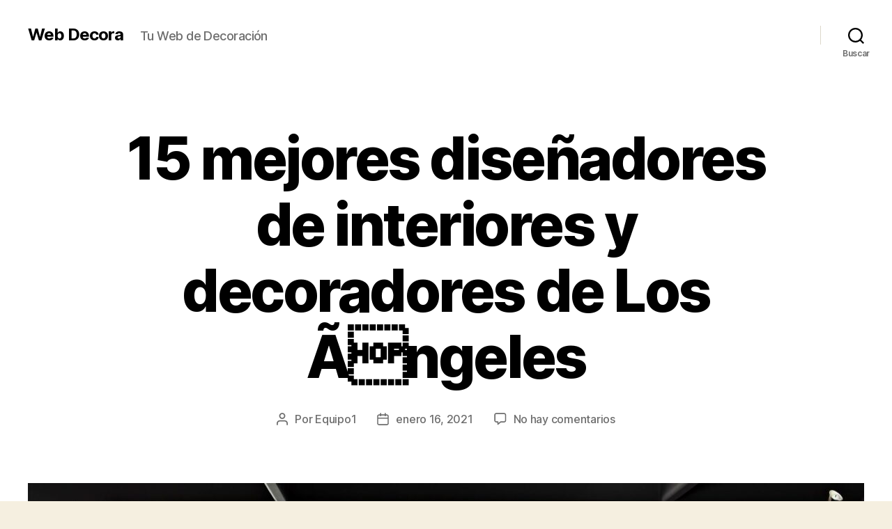

--- FILE ---
content_type: text/html; charset=UTF-8
request_url: https://webdecora.es/mejores-disenadores-de-interiores-de-los-angeles/
body_size: 50212
content:
<!DOCTYPE html>

<html class="no-js" lang="es">

	<head>

		<meta charset="UTF-8">
		<meta name="viewport" content="width=device-width, initial-scale=1.0" >

		<link rel="profile" href="https://gmpg.org/xfn/11">

		<meta name='robots' content='index, follow, max-image-preview:large, max-snippet:-1, max-video-preview:-1' />

	<!-- This site is optimized with the Yoast SEO plugin v16.9 - https://yoast.com/wordpress/plugins/seo/ -->
	<title>15 mejores diseñadores de interiores y decoradores de Los Ãngeles - Web Decora</title>
	<link rel="canonical" href="https://webdecora.es/mejores-disenadores-de-interiores-de-los-angeles/" />
	<meta property="og:locale" content="es_ES" />
	<meta property="og:type" content="article" />
	<meta property="og:title" content="15 mejores diseñadores de interiores y decoradores de Los Ãngeles - Web Decora" />
	<meta property="og:description" content="Como empresa de diseño de interiores con oficinas en Los Ã?ngeles, buscamos constantemente inspiración en esta ciudad en expansión, desde Los Feliz hasta Pacific Palisades. Y aunque no es ningún secreto que Los Ã?ngeles está lleno de talentosos diseñadores de interiores, ¿cómo se puede encontrar el adecuado para su proyecto de diseño de interiores? Para [&hellip;]" />
	<meta property="og:url" content="https://webdecora.es/mejores-disenadores-de-interiores-de-los-angeles/" />
	<meta property="og:site_name" content="Web Decora" />
	<meta property="article:published_time" content="2021-01-16T16:32:10+00:00" />
	<meta property="og:image" content="https://webdecora.es/wp-content/uploads/2021/01/top-los-angeles-interior-designers-jamie-bush.jpg" />
	<meta property="og:image:width" content="2200" />
	<meta property="og:image:height" content="1300" />
	<meta name="twitter:card" content="summary_large_image" />
	<meta name="twitter:label1" content="Escrito por" />
	<meta name="twitter:data1" content="Equipo1" />
	<meta name="twitter:label2" content="Tiempo de lectura" />
	<meta name="twitter:data2" content="11 minutos" />
	<script type="application/ld+json" class="yoast-schema-graph">{"@context":"https://schema.org","@graph":[{"@type":"WebSite","@id":"https://webdecora.es/#website","url":"https://webdecora.es/","name":"Web Decora","description":"Tu Web de Decoraci\u00f3n","potentialAction":[{"@type":"SearchAction","target":{"@type":"EntryPoint","urlTemplate":"https://webdecora.es/?s={search_term_string}"},"query-input":"required name=search_term_string"}],"inLanguage":"es"},{"@type":"ImageObject","@id":"https://webdecora.es/mejores-disenadores-de-interiores-de-los-angeles/#primaryimage","inLanguage":"es","url":"https://webdecora.es/wp-content/uploads/2021/01/top-los-angeles-interior-designers-jamie-bush.jpg","contentUrl":"https://webdecora.es/wp-content/uploads/2021/01/top-los-angeles-interior-designers-jamie-bush.jpg","width":2200,"height":1300},{"@type":"WebPage","@id":"https://webdecora.es/mejores-disenadores-de-interiores-de-los-angeles/#webpage","url":"https://webdecora.es/mejores-disenadores-de-interiores-de-los-angeles/","name":"15 mejores dise\u00f1adores de interiores y decoradores de Los \u00c3\u0081ngeles - Web Decora","isPartOf":{"@id":"https://webdecora.es/#website"},"primaryImageOfPage":{"@id":"https://webdecora.es/mejores-disenadores-de-interiores-de-los-angeles/#primaryimage"},"datePublished":"2021-01-16T16:32:10+00:00","dateModified":"2021-01-16T16:32:10+00:00","author":{"@id":"https://webdecora.es/#/schema/person/d0b3dfd198c2db7fd308c5fb1e49b91e"},"breadcrumb":{"@id":"https://webdecora.es/mejores-disenadores-de-interiores-de-los-angeles/#breadcrumb"},"inLanguage":"es","potentialAction":[{"@type":"ReadAction","target":["https://webdecora.es/mejores-disenadores-de-interiores-de-los-angeles/"]}]},{"@type":"BreadcrumbList","@id":"https://webdecora.es/mejores-disenadores-de-interiores-de-los-angeles/#breadcrumb","itemListElement":[{"@type":"ListItem","position":1,"name":"Portada","item":"https://webdecora.es/"},{"@type":"ListItem","position":2,"name":"15 mejores dise\u00f1adores de interiores y decoradores de Los \u00c3\u0081ngeles"}]},{"@type":"Person","@id":"https://webdecora.es/#/schema/person/d0b3dfd198c2db7fd308c5fb1e49b91e","name":"Equipo1","image":{"@type":"ImageObject","@id":"https://webdecora.es/#personlogo","inLanguage":"es","url":"https://secure.gravatar.com/avatar/6c63faf7cebe2055535465dbbf60af81?s=96&d=mm&r=g","contentUrl":"https://secure.gravatar.com/avatar/6c63faf7cebe2055535465dbbf60af81?s=96&d=mm&r=g","caption":"Equipo1"},"url":"https://webdecora.es/author/equipo1/"}]}</script>
	<!-- / Yoast SEO plugin. -->


<link rel='dns-prefetch' href='//s.w.org' />
<link rel="alternate" type="application/rss+xml" title="Web Decora &raquo; Feed" href="https://webdecora.es/feed/" />
<link rel="alternate" type="application/rss+xml" title="Web Decora &raquo; Feed de los comentarios" href="https://webdecora.es/comments/feed/" />
<link rel="alternate" type="application/rss+xml" title="Web Decora &raquo; Comentario 15 mejores diseñadores de interiores y decoradores de Los Ãngeles del feed" href="https://webdecora.es/mejores-disenadores-de-interiores-de-los-angeles/feed/" />
		<script>
			window._wpemojiSettings = {"baseUrl":"https:\/\/s.w.org\/images\/core\/emoji\/13.1.0\/72x72\/","ext":".png","svgUrl":"https:\/\/s.w.org\/images\/core\/emoji\/13.1.0\/svg\/","svgExt":".svg","source":{"concatemoji":"https:\/\/webdecora.es\/wp-includes\/js\/wp-emoji-release.min.js?ver=5.8.12"}};
			!function(e,a,t){var n,r,o,i=a.createElement("canvas"),p=i.getContext&&i.getContext("2d");function s(e,t){var a=String.fromCharCode;p.clearRect(0,0,i.width,i.height),p.fillText(a.apply(this,e),0,0);e=i.toDataURL();return p.clearRect(0,0,i.width,i.height),p.fillText(a.apply(this,t),0,0),e===i.toDataURL()}function c(e){var t=a.createElement("script");t.src=e,t.defer=t.type="text/javascript",a.getElementsByTagName("head")[0].appendChild(t)}for(o=Array("flag","emoji"),t.supports={everything:!0,everythingExceptFlag:!0},r=0;r<o.length;r++)t.supports[o[r]]=function(e){if(!p||!p.fillText)return!1;switch(p.textBaseline="top",p.font="600 32px Arial",e){case"flag":return s([127987,65039,8205,9895,65039],[127987,65039,8203,9895,65039])?!1:!s([55356,56826,55356,56819],[55356,56826,8203,55356,56819])&&!s([55356,57332,56128,56423,56128,56418,56128,56421,56128,56430,56128,56423,56128,56447],[55356,57332,8203,56128,56423,8203,56128,56418,8203,56128,56421,8203,56128,56430,8203,56128,56423,8203,56128,56447]);case"emoji":return!s([10084,65039,8205,55357,56613],[10084,65039,8203,55357,56613])}return!1}(o[r]),t.supports.everything=t.supports.everything&&t.supports[o[r]],"flag"!==o[r]&&(t.supports.everythingExceptFlag=t.supports.everythingExceptFlag&&t.supports[o[r]]);t.supports.everythingExceptFlag=t.supports.everythingExceptFlag&&!t.supports.flag,t.DOMReady=!1,t.readyCallback=function(){t.DOMReady=!0},t.supports.everything||(n=function(){t.readyCallback()},a.addEventListener?(a.addEventListener("DOMContentLoaded",n,!1),e.addEventListener("load",n,!1)):(e.attachEvent("onload",n),a.attachEvent("onreadystatechange",function(){"complete"===a.readyState&&t.readyCallback()})),(n=t.source||{}).concatemoji?c(n.concatemoji):n.wpemoji&&n.twemoji&&(c(n.twemoji),c(n.wpemoji)))}(window,document,window._wpemojiSettings);
		</script>
		<style>
img.wp-smiley,
img.emoji {
	display: inline !important;
	border: none !important;
	box-shadow: none !important;
	height: 1em !important;
	width: 1em !important;
	margin: 0 .07em !important;
	vertical-align: -0.1em !important;
	background: none !important;
	padding: 0 !important;
}
</style>
	<link rel='stylesheet' id='wp-block-library-css'  href='https://webdecora.es/wp-includes/css/dist/block-library/style.min.css?ver=5.8.12' media='all' />
<link rel='stylesheet' id='crp-style-masonry-css'  href='https://webdecora.es/wp-content/plugins/contextual-related-posts/css/masonry.min.css?ver=1.0.1' media='all' />
<link rel='stylesheet' id='twentytwenty-style-css'  href='https://webdecora.es/wp-content/themes/twentytwenty/style.css?ver=1.6' media='all' />
<style id='twentytwenty-style-inline-css'>
.color-accent,.color-accent-hover:hover,.color-accent-hover:focus,:root .has-accent-color,.has-drop-cap:not(:focus):first-letter,.wp-block-button.is-style-outline,a { color: #cd2653; }blockquote,.border-color-accent,.border-color-accent-hover:hover,.border-color-accent-hover:focus { border-color: #cd2653; }button,.button,.faux-button,.wp-block-button__link,.wp-block-file .wp-block-file__button,input[type="button"],input[type="reset"],input[type="submit"],.bg-accent,.bg-accent-hover:hover,.bg-accent-hover:focus,:root .has-accent-background-color,.comment-reply-link { background-color: #cd2653; }.fill-children-accent,.fill-children-accent * { fill: #cd2653; }body,.entry-title a,:root .has-primary-color { color: #000000; }:root .has-primary-background-color { background-color: #000000; }cite,figcaption,.wp-caption-text,.post-meta,.entry-content .wp-block-archives li,.entry-content .wp-block-categories li,.entry-content .wp-block-latest-posts li,.wp-block-latest-comments__comment-date,.wp-block-latest-posts__post-date,.wp-block-embed figcaption,.wp-block-image figcaption,.wp-block-pullquote cite,.comment-metadata,.comment-respond .comment-notes,.comment-respond .logged-in-as,.pagination .dots,.entry-content hr:not(.has-background),hr.styled-separator,:root .has-secondary-color { color: #6d6d6d; }:root .has-secondary-background-color { background-color: #6d6d6d; }pre,fieldset,input,textarea,table,table *,hr { border-color: #dcd7ca; }caption,code,code,kbd,samp,.wp-block-table.is-style-stripes tbody tr:nth-child(odd),:root .has-subtle-background-background-color { background-color: #dcd7ca; }.wp-block-table.is-style-stripes { border-bottom-color: #dcd7ca; }.wp-block-latest-posts.is-grid li { border-top-color: #dcd7ca; }:root .has-subtle-background-color { color: #dcd7ca; }body:not(.overlay-header) .primary-menu > li > a,body:not(.overlay-header) .primary-menu > li > .icon,.modal-menu a,.footer-menu a, .footer-widgets a,#site-footer .wp-block-button.is-style-outline,.wp-block-pullquote:before,.singular:not(.overlay-header) .entry-header a,.archive-header a,.header-footer-group .color-accent,.header-footer-group .color-accent-hover:hover { color: #cd2653; }.social-icons a,#site-footer button:not(.toggle),#site-footer .button,#site-footer .faux-button,#site-footer .wp-block-button__link,#site-footer .wp-block-file__button,#site-footer input[type="button"],#site-footer input[type="reset"],#site-footer input[type="submit"] { background-color: #cd2653; }.header-footer-group,body:not(.overlay-header) #site-header .toggle,.menu-modal .toggle { color: #000000; }body:not(.overlay-header) .primary-menu ul { background-color: #000000; }body:not(.overlay-header) .primary-menu > li > ul:after { border-bottom-color: #000000; }body:not(.overlay-header) .primary-menu ul ul:after { border-left-color: #000000; }.site-description,body:not(.overlay-header) .toggle-inner .toggle-text,.widget .post-date,.widget .rss-date,.widget_archive li,.widget_categories li,.widget cite,.widget_pages li,.widget_meta li,.widget_nav_menu li,.powered-by-wordpress,.to-the-top,.singular .entry-header .post-meta,.singular:not(.overlay-header) .entry-header .post-meta a { color: #6d6d6d; }.header-footer-group pre,.header-footer-group fieldset,.header-footer-group input,.header-footer-group textarea,.header-footer-group table,.header-footer-group table *,.footer-nav-widgets-wrapper,#site-footer,.menu-modal nav *,.footer-widgets-outer-wrapper,.footer-top { border-color: #dcd7ca; }.header-footer-group table caption,body:not(.overlay-header) .header-inner .toggle-wrapper::before { background-color: #dcd7ca; }
</style>
<link rel='stylesheet' id='twentytwenty-print-style-css'  href='https://webdecora.es/wp-content/themes/twentytwenty/print.css?ver=1.6' media='print' />
<script src='https://webdecora.es/wp-content/themes/twentytwenty/assets/js/index.js?ver=1.6' id='twentytwenty-js-js' async></script>
<link rel="https://api.w.org/" href="https://webdecora.es/wp-json/" /><link rel="alternate" type="application/json" href="https://webdecora.es/wp-json/wp/v2/posts/4311" /><link rel="EditURI" type="application/rsd+xml" title="RSD" href="https://webdecora.es/xmlrpc.php?rsd" />
<link rel="wlwmanifest" type="application/wlwmanifest+xml" href="https://webdecora.es/wp-includes/wlwmanifest.xml" /> 
<meta name="generator" content="WordPress 5.8.12" />
<link rel='shortlink' href='https://webdecora.es/?p=4311' />
<link rel="alternate" type="application/json+oembed" href="https://webdecora.es/wp-json/oembed/1.0/embed?url=https%3A%2F%2Fwebdecora.es%2Fmejores-disenadores-de-interiores-de-los-angeles%2F" />
<link rel="alternate" type="text/xml+oembed" href="https://webdecora.es/wp-json/oembed/1.0/embed?url=https%3A%2F%2Fwebdecora.es%2Fmejores-disenadores-de-interiores-de-los-angeles%2F&#038;format=xml" />
	<script>document.documentElement.className = document.documentElement.className.replace( 'no-js', 'js' );</script>
	<style>.recentcomments a{display:inline !important;padding:0 !important;margin:0 !important;}</style>
	</head>

	<body class="post-template-default single single-post postid-4311 single-format-standard wp-embed-responsive singular enable-search-modal has-post-thumbnail has-single-pagination showing-comments show-avatars footer-top-visible">

		<a class="skip-link screen-reader-text" href="#site-content">Saltar al contenido</a>
		<header id="site-header" class="header-footer-group" role="banner">

			<div class="header-inner section-inner">

				<div class="header-titles-wrapper">

					
						<button class="toggle search-toggle mobile-search-toggle" data-toggle-target=".search-modal" data-toggle-body-class="showing-search-modal" data-set-focus=".search-modal .search-field" aria-expanded="false">
							<span class="toggle-inner">
								<span class="toggle-icon">
									<svg class="svg-icon" aria-hidden="true" role="img" focusable="false" xmlns="http://www.w3.org/2000/svg" width="23" height="23" viewBox="0 0 23 23"><path d="M38.710696,48.0601792 L43,52.3494831 L41.3494831,54 L37.0601792,49.710696 C35.2632422,51.1481185 32.9839107,52.0076499 30.5038249,52.0076499 C24.7027226,52.0076499 20,47.3049272 20,41.5038249 C20,35.7027226 24.7027226,31 30.5038249,31 C36.3049272,31 41.0076499,35.7027226 41.0076499,41.5038249 C41.0076499,43.9839107 40.1481185,46.2632422 38.710696,48.0601792 Z M36.3875844,47.1716785 C37.8030221,45.7026647 38.6734666,43.7048964 38.6734666,41.5038249 C38.6734666,36.9918565 35.0157934,33.3341833 30.5038249,33.3341833 C25.9918565,33.3341833 22.3341833,36.9918565 22.3341833,41.5038249 C22.3341833,46.0157934 25.9918565,49.6734666 30.5038249,49.6734666 C32.7048964,49.6734666 34.7026647,48.8030221 36.1716785,47.3875844 C36.2023931,47.347638 36.2360451,47.3092237 36.2726343,47.2726343 C36.3092237,47.2360451 36.347638,47.2023931 36.3875844,47.1716785 Z" transform="translate(-20 -31)" /></svg>								</span>
								<span class="toggle-text">Buscar</span>
							</span>
						</button><!-- .search-toggle -->

					
					<div class="header-titles">

						<div class="site-title faux-heading"><a href="https://webdecora.es/">Web Decora</a></div><div class="site-description">Tu Web de Decoración</div><!-- .site-description -->
					</div><!-- .header-titles -->

					<button class="toggle nav-toggle mobile-nav-toggle" data-toggle-target=".menu-modal"  data-toggle-body-class="showing-menu-modal" aria-expanded="false" data-set-focus=".close-nav-toggle">
						<span class="toggle-inner">
							<span class="toggle-icon">
								<svg class="svg-icon" aria-hidden="true" role="img" focusable="false" xmlns="http://www.w3.org/2000/svg" width="26" height="7" viewBox="0 0 26 7"><path fill-rule="evenodd" d="M332.5,45 C330.567003,45 329,43.4329966 329,41.5 C329,39.5670034 330.567003,38 332.5,38 C334.432997,38 336,39.5670034 336,41.5 C336,43.4329966 334.432997,45 332.5,45 Z M342,45 C340.067003,45 338.5,43.4329966 338.5,41.5 C338.5,39.5670034 340.067003,38 342,38 C343.932997,38 345.5,39.5670034 345.5,41.5 C345.5,43.4329966 343.932997,45 342,45 Z M351.5,45 C349.567003,45 348,43.4329966 348,41.5 C348,39.5670034 349.567003,38 351.5,38 C353.432997,38 355,39.5670034 355,41.5 C355,43.4329966 353.432997,45 351.5,45 Z" transform="translate(-329 -38)" /></svg>							</span>
							<span class="toggle-text">Menú</span>
						</span>
					</button><!-- .nav-toggle -->

				</div><!-- .header-titles-wrapper -->

				<div class="header-navigation-wrapper">

					
							<nav class="primary-menu-wrapper" aria-label="Horizontal" role="navigation">

								<ul class="primary-menu reset-list-style">

								
								</ul>

							</nav><!-- .primary-menu-wrapper -->

						
						<div class="header-toggles hide-no-js">

						
							<div class="toggle-wrapper search-toggle-wrapper">

								<button class="toggle search-toggle desktop-search-toggle" data-toggle-target=".search-modal" data-toggle-body-class="showing-search-modal" data-set-focus=".search-modal .search-field" aria-expanded="false">
									<span class="toggle-inner">
										<svg class="svg-icon" aria-hidden="true" role="img" focusable="false" xmlns="http://www.w3.org/2000/svg" width="23" height="23" viewBox="0 0 23 23"><path d="M38.710696,48.0601792 L43,52.3494831 L41.3494831,54 L37.0601792,49.710696 C35.2632422,51.1481185 32.9839107,52.0076499 30.5038249,52.0076499 C24.7027226,52.0076499 20,47.3049272 20,41.5038249 C20,35.7027226 24.7027226,31 30.5038249,31 C36.3049272,31 41.0076499,35.7027226 41.0076499,41.5038249 C41.0076499,43.9839107 40.1481185,46.2632422 38.710696,48.0601792 Z M36.3875844,47.1716785 C37.8030221,45.7026647 38.6734666,43.7048964 38.6734666,41.5038249 C38.6734666,36.9918565 35.0157934,33.3341833 30.5038249,33.3341833 C25.9918565,33.3341833 22.3341833,36.9918565 22.3341833,41.5038249 C22.3341833,46.0157934 25.9918565,49.6734666 30.5038249,49.6734666 C32.7048964,49.6734666 34.7026647,48.8030221 36.1716785,47.3875844 C36.2023931,47.347638 36.2360451,47.3092237 36.2726343,47.2726343 C36.3092237,47.2360451 36.347638,47.2023931 36.3875844,47.1716785 Z" transform="translate(-20 -31)" /></svg>										<span class="toggle-text">Buscar</span>
									</span>
								</button><!-- .search-toggle -->

							</div>

							
						</div><!-- .header-toggles -->
						
				</div><!-- .header-navigation-wrapper -->

			</div><!-- .header-inner -->

			<div class="search-modal cover-modal header-footer-group" data-modal-target-string=".search-modal">

	<div class="search-modal-inner modal-inner">

		<div class="section-inner">

			<form role="search" aria-label="Buscar:" method="get" class="search-form" action="https://webdecora.es/">
	<label for="search-form-1">
		<span class="screen-reader-text">Buscar:</span>
		<input type="search" id="search-form-1" class="search-field" placeholder="Buscar &hellip;" value="" name="s" />
	</label>
	<input type="submit" class="search-submit" value="Buscar" />
</form>

			<button class="toggle search-untoggle close-search-toggle fill-children-current-color" data-toggle-target=".search-modal" data-toggle-body-class="showing-search-modal" data-set-focus=".search-modal .search-field" aria-expanded="false">
				<span class="screen-reader-text">Cerrar la búsqueda</span>
				<svg class="svg-icon" aria-hidden="true" role="img" focusable="false" xmlns="http://www.w3.org/2000/svg" width="16" height="16" viewBox="0 0 16 16"><polygon fill="" fill-rule="evenodd" points="6.852 7.649 .399 1.195 1.445 .149 7.899 6.602 14.352 .149 15.399 1.195 8.945 7.649 15.399 14.102 14.352 15.149 7.899 8.695 1.445 15.149 .399 14.102" /></svg>			</button><!-- .search-toggle -->

		</div><!-- .section-inner -->

	</div><!-- .search-modal-inner -->

</div><!-- .menu-modal -->

		</header><!-- #site-header -->

		
<div class="menu-modal cover-modal header-footer-group" data-modal-target-string=".menu-modal">

	<div class="menu-modal-inner modal-inner">

		<div class="menu-wrapper section-inner">

			<div class="menu-top">

				<button class="toggle close-nav-toggle fill-children-current-color" data-toggle-target=".menu-modal" data-toggle-body-class="showing-menu-modal" aria-expanded="false" data-set-focus=".menu-modal">
					<span class="toggle-text">Cerrar el menú</span>
					<svg class="svg-icon" aria-hidden="true" role="img" focusable="false" xmlns="http://www.w3.org/2000/svg" width="16" height="16" viewBox="0 0 16 16"><polygon fill="" fill-rule="evenodd" points="6.852 7.649 .399 1.195 1.445 .149 7.899 6.602 14.352 .149 15.399 1.195 8.945 7.649 15.399 14.102 14.352 15.149 7.899 8.695 1.445 15.149 .399 14.102" /></svg>				</button><!-- .nav-toggle -->

				
					<nav class="mobile-menu" aria-label="Móvil" role="navigation">

						<ul class="modal-menu reset-list-style">

						
						</ul>

					</nav>

					
			</div><!-- .menu-top -->

			<div class="menu-bottom">

				
			</div><!-- .menu-bottom -->

		</div><!-- .menu-wrapper -->

	</div><!-- .menu-modal-inner -->

</div><!-- .menu-modal -->

<main id="site-content" role="main">

	
<article class="post-4311 post type-post status-publish format-standard has-post-thumbnail hentry" id="post-4311">

	
<header class="entry-header has-text-align-center header-footer-group">

	<div class="entry-header-inner section-inner medium">

		<h1 class="entry-title">15 mejores diseñadores de interiores y decoradores de Los Ãngeles</h1>
		<div class="post-meta-wrapper post-meta-single post-meta-single-top">

			<ul class="post-meta">

									<li class="post-author meta-wrapper">
						<span class="meta-icon">
							<span class="screen-reader-text">Autor de la entrada</span>
							<svg class="svg-icon" aria-hidden="true" role="img" focusable="false" xmlns="http://www.w3.org/2000/svg" width="18" height="20" viewBox="0 0 18 20"><path fill="" d="M18,19 C18,19.5522847 17.5522847,20 17,20 C16.4477153,20 16,19.5522847 16,19 L16,17 C16,15.3431458 14.6568542,14 13,14 L5,14 C3.34314575,14 2,15.3431458 2,17 L2,19 C2,19.5522847 1.55228475,20 1,20 C0.44771525,20 0,19.5522847 0,19 L0,17 C0,14.2385763 2.23857625,12 5,12 L13,12 C15.7614237,12 18,14.2385763 18,17 L18,19 Z M9,10 C6.23857625,10 4,7.76142375 4,5 C4,2.23857625 6.23857625,0 9,0 C11.7614237,0 14,2.23857625 14,5 C14,7.76142375 11.7614237,10 9,10 Z M9,8 C10.6568542,8 12,6.65685425 12,5 C12,3.34314575 10.6568542,2 9,2 C7.34314575,2 6,3.34314575 6,5 C6,6.65685425 7.34314575,8 9,8 Z" /></svg>						</span>
						<span class="meta-text">
							Por <a href="https://webdecora.es/author/equipo1/">Equipo1</a>						</span>
					</li>
										<li class="post-date meta-wrapper">
						<span class="meta-icon">
							<span class="screen-reader-text">Fecha de la entrada</span>
							<svg class="svg-icon" aria-hidden="true" role="img" focusable="false" xmlns="http://www.w3.org/2000/svg" width="18" height="19" viewBox="0 0 18 19"><path fill="" d="M4.60069444,4.09375 L3.25,4.09375 C2.47334957,4.09375 1.84375,4.72334957 1.84375,5.5 L1.84375,7.26736111 L16.15625,7.26736111 L16.15625,5.5 C16.15625,4.72334957 15.5266504,4.09375 14.75,4.09375 L13.3993056,4.09375 L13.3993056,4.55555556 C13.3993056,5.02154581 13.0215458,5.39930556 12.5555556,5.39930556 C12.0895653,5.39930556 11.7118056,5.02154581 11.7118056,4.55555556 L11.7118056,4.09375 L6.28819444,4.09375 L6.28819444,4.55555556 C6.28819444,5.02154581 5.9104347,5.39930556 5.44444444,5.39930556 C4.97845419,5.39930556 4.60069444,5.02154581 4.60069444,4.55555556 L4.60069444,4.09375 Z M6.28819444,2.40625 L11.7118056,2.40625 L11.7118056,1 C11.7118056,0.534009742 12.0895653,0.15625 12.5555556,0.15625 C13.0215458,0.15625 13.3993056,0.534009742 13.3993056,1 L13.3993056,2.40625 L14.75,2.40625 C16.4586309,2.40625 17.84375,3.79136906 17.84375,5.5 L17.84375,15.875 C17.84375,17.5836309 16.4586309,18.96875 14.75,18.96875 L3.25,18.96875 C1.54136906,18.96875 0.15625,17.5836309 0.15625,15.875 L0.15625,5.5 C0.15625,3.79136906 1.54136906,2.40625 3.25,2.40625 L4.60069444,2.40625 L4.60069444,1 C4.60069444,0.534009742 4.97845419,0.15625 5.44444444,0.15625 C5.9104347,0.15625 6.28819444,0.534009742 6.28819444,1 L6.28819444,2.40625 Z M1.84375,8.95486111 L1.84375,15.875 C1.84375,16.6516504 2.47334957,17.28125 3.25,17.28125 L14.75,17.28125 C15.5266504,17.28125 16.15625,16.6516504 16.15625,15.875 L16.15625,8.95486111 L1.84375,8.95486111 Z" /></svg>						</span>
						<span class="meta-text">
							<a href="https://webdecora.es/mejores-disenadores-de-interiores-de-los-angeles/">enero 16, 2021</a>
						</span>
					</li>
										<li class="post-comment-link meta-wrapper">
						<span class="meta-icon">
							<svg class="svg-icon" aria-hidden="true" role="img" focusable="false" xmlns="http://www.w3.org/2000/svg" width="19" height="19" viewBox="0 0 19 19"><path d="M9.43016863,13.2235931 C9.58624731,13.094699 9.7823475,13.0241935 9.98476849,13.0241935 L15.0564516,13.0241935 C15.8581553,13.0241935 16.5080645,12.3742843 16.5080645,11.5725806 L16.5080645,3.44354839 C16.5080645,2.64184472 15.8581553,1.99193548 15.0564516,1.99193548 L3.44354839,1.99193548 C2.64184472,1.99193548 1.99193548,2.64184472 1.99193548,3.44354839 L1.99193548,11.5725806 C1.99193548,12.3742843 2.64184472,13.0241935 3.44354839,13.0241935 L5.76612903,13.0241935 C6.24715123,13.0241935 6.63709677,13.4141391 6.63709677,13.8951613 L6.63709677,15.5301903 L9.43016863,13.2235931 Z M3.44354839,14.766129 C1.67980032,14.766129 0.25,13.3363287 0.25,11.5725806 L0.25,3.44354839 C0.25,1.67980032 1.67980032,0.25 3.44354839,0.25 L15.0564516,0.25 C16.8201997,0.25 18.25,1.67980032 18.25,3.44354839 L18.25,11.5725806 C18.25,13.3363287 16.8201997,14.766129 15.0564516,14.766129 L10.2979143,14.766129 L6.32072889,18.0506004 C5.75274472,18.5196577 4.89516129,18.1156602 4.89516129,17.3790323 L4.89516129,14.766129 L3.44354839,14.766129 Z" /></svg>						</span>
						<span class="meta-text">
							<a href="https://webdecora.es/mejores-disenadores-de-interiores-de-los-angeles/#respond">No hay comentarios<span class="screen-reader-text"> en 15 mejores diseñadores de interiores y decoradores de Los Ãngeles</span></a>						</span>
					</li>
					
			</ul><!-- .post-meta -->

		</div><!-- .post-meta-wrapper -->

		
	</div><!-- .entry-header-inner -->

</header><!-- .entry-header -->

	<figure class="featured-media">

		<div class="featured-media-inner section-inner">

			<img width="1200" height="709" src="https://webdecora.es/wp-content/uploads/2021/01/top-los-angeles-interior-designers-jamie-bush-1200x709.jpg" class="attachment-post-thumbnail size-post-thumbnail wp-post-image" alt="" loading="lazy" srcset="https://webdecora.es/wp-content/uploads/2021/01/top-los-angeles-interior-designers-jamie-bush-1200x709.jpg 1200w, https://webdecora.es/wp-content/uploads/2021/01/top-los-angeles-interior-designers-jamie-bush-300x177.jpg 300w, https://webdecora.es/wp-content/uploads/2021/01/top-los-angeles-interior-designers-jamie-bush-1024x605.jpg 1024w, https://webdecora.es/wp-content/uploads/2021/01/top-los-angeles-interior-designers-jamie-bush-768x454.jpg 768w, https://webdecora.es/wp-content/uploads/2021/01/top-los-angeles-interior-designers-jamie-bush-1536x908.jpg 1536w, https://webdecora.es/wp-content/uploads/2021/01/top-los-angeles-interior-designers-jamie-bush-2048x1210.jpg 2048w, https://webdecora.es/wp-content/uploads/2021/01/top-los-angeles-interior-designers-jamie-bush-1980x1170.jpg 1980w" sizes="(max-width: 1200px) 100vw, 1200px" />
		</div><!-- .featured-media-inner -->

	</figure><!-- .featured-media -->

	
	<div class="post-inner thin ">

		<div class="entry-content">

			<p><img src="https://webdecora.es/wp-content/uploads/2021/01/top-los-angeles-interior-designers-jamie-bush.jpg"> </p>
<p> Como empresa de diseño de interiores con oficinas en Los Ã?ngeles, buscamos constantemente inspiración en esta ciudad en expansión, desde Los Feliz hasta Pacific Palisades. Y aunque no es ningún secreto que Los Ã?ngeles está lleno de talentosos diseñadores de interiores, ¿cómo se puede encontrar el adecuado para su proyecto de diseño de interiores? Para simplificar el proceso de investigación, hemos seleccionado a los 15 mejores diseñadores de interiores de Los Ã?ngeles para que tomen nota de sus necesidades. </p>
<p> Desde las mejores firmas de diseño interior en el centro de Los Ã?ngeles hasta Santa Mónica, hemos investigado los mejores talentos para que se sienta por fin como en casa. </p>
<h2> Atelier AM </h2>
<p> <img src="https://webdecora.es/wp-content/uploads/2021/01/Best-interior-designer-los-angeles.jpg"> </p>
<p> Fundado por un equipo de marido y mujer formado por las leyendas de la industria Richard Meier y Rose Tarlow, Atelier AM crea ambientes tranquilos y perfectamente ejecutados que combinan notas clásicas y mobiliario moderno para evocar el espíritu de hoy con un guiño a brillantes momentos de diseño interior del pasado. </p>
<h2> Décor Aid </h2>
<p> <img src="https://webdecora.es/wp-content/uploads/2021/01/Decor-Aid-Interior-Designer-Los-Angeles.jpg"> </p>
<p> Como una de las principales empresas de diseño de interiores del país, Décor Aid ha transformado la industria del diseño de interiores haciendo que el diseño de lujo sea fácil y accesible.</p>
<p> Durante su consulta personal gratuita, su diseñador le ayudará a definir sus necesidades y le ofrecerá orientación sobre cómo seguir adelante con una propuesta detallada sin una compra mínima. Nuestro equipo de diseñadores de interiores de clase mundial fue seleccionado entre las firmas más distinguidas del país, y aportan un nivel de experiencia y personalización sin igual a cada proyecto.</p>
<p> Los clientes tienen pleno acceso a los descuentos exclusivos de Décor Aid, que van hasta el 50% de los precios de venta al público, y estos ahorros de costos a menudo superan nuestras tarifas de diseño.</p>
<p> Los increíbles cambios de imagen del hogar de Décor Aid han sido presentados en ELLE DECOR, House Beautiful, la revista New York, y más. </p>
<h2> Cliff Fong </h2>
<p> <img src="https://webdecora.es/wp-content/uploads/2021/01/best-interior-decorators-los-angeles.jpg"> </p>
<p> Con una lista de los mejores diseñadores de Los Ã?ngeles, incluyendo a las actrices Ellen DeGeneres y Portia de Rossi, y trabajó con <em> Glee </em> y <em> American Horror Story </em> el co-creador Ryan Murphy en su finca Spanish Colonial Revival en Beverly Hills &#8211; convirtiéndolo en un decorador de interiores de Los Ã?ngeles digno de ser tomado en cuenta. </p>
<p> De interiores mixtos y eclécticos que abarcan una gama de épocas y estilos, el trabajo de Fong encapsula maravillosamente una visión genial de Cali en yuxtaposiciones altas y bajas que la mayoría de los diseñadores de interiores de Los Ã?ngeles sólo pueden soñar con intentar simular. </p>
<h2> Trip Haenisch </h2>
<p> <img src="https://webdecora.es/wp-content/uploads/2021/01/top-affordable-interior-designer-los-angeles.jpg"> </p>
<p> Con una lista de celebridades internacionales como clientes fieles, incluyendo a Courteney Cox, Hank Azaria, Aaron Sorkin, y el co-director general de WME Patrick Whitesell, Trip Haenisch se especializa en la creación de espacios perfectamente equilibrados y bellamente concebidos que están tan enfocados en la comodidad y en la despreocupación natural como en la estética. </p>
<p> Dado que los diseñadores de interiores de Los Ã?ngeles suelen optar por ambientes llamativos, el estilo relajado y realista de Haenisch, aunque muy elegante, lo convierte en un refrescante decorador de interiores de Los Ã?ngeles.</p>
<h2> Commune Design </h2>
<h2> </h2>
<p> <img src="https://webdecora.es/wp-content/uploads/2021/01/Best-Los-Angeles-Interior-Designers.jpg"> </p>
<p> Fundada en 2004, Commune Design sigue centrada en mejorar la vida cotidiana a través de los valores del buen diseño con enfoques poco convencionales y pensamiento creativo. La empresa ha diseñado proyectos residenciales, comerciales y de hostelería en todo el mundo, desde Chicago a Kuwait.</p>
<p> Pero como hábiles diseñadores de interiores de Los Ã?ngeles, su trabajo tiende a representar esa vibración casual y a la vez de conjunto, a menudo difícil de concretar, que suscita el verdadero estilo de California.</p>
<h2> Ryan White </h2>
<p> <img src="https://webdecora.es/wp-content/uploads/2021/01/top-los-angeles-interior-designers-ryan-white.jpeg"> </p>
<p> Para Ryan White, la sofisticación americana es claramente una tarjeta de visita. Desde 2012, su firma de interiores homónima ha estado diseñando una amplia variedad de casas en el sur de California; desde lofts en el centro de la ciudad hasta casas en Malibú, y mansiones en Hollywood Hills. La revista Traditional Home mencionó que White es un diseñador «cuyos diseños están tan bien confeccionados como un traje de Cary Grant».  Ahora bien, si eso no es un reconocimiento digno de Hollywood como uno de los mejores diseñadores de interiores de Los Ã?ngeles, bueno, no sabemos lo que es. </p>
<p> Los diseños de interiores de White han sido presentados en una amplia variedad de publicaciones, incluyendo Elle Decor, New York Magazine, Cottage Style, Confidential, Luxe, Traditional Home, Rue, House Beautiful, Angelino Interiors, Hollywood Reporter y Lonny. A menudo, usted encontrará que los mejores diseñadores de interiores de Los Ã?ngeles entienden un retroceso inteligente de Hollywood tanto como la realidad y las tendencias de hoy en día.</p>
<h2> Jamie Bush </h2>
<p> Los Ã?ngeles tiene una rica historia de casas modernas y contemporáneas de mediados de siglo. Y nadie lo sabe mejor que Jamie Bush. Con la mirada puesta en la incorporación de elementos naturales en espacios altamente modernos, los diseñadores de interiores de alta gama de Los Ã?ngeles Bush han diseñado de todo, desde ranchos junto al mar hasta modernas casas en las colinas. </p>
<p> Los diseños de interiores de Bush han sido presentados en una variedad de publicaciones, incluyendo Architectural Digest, Elle Decor, 1st Dibs Introspective, C Home, Hollywood Reporter, Vanity Fair, Angeleno, Traditional Home, Design Milk, y Los Angeles Times.</p>
<p> Los futuros hallazgos dignos de ser heredados son una gran manera de celebrar el hermoso estilo californiano de los diseñadores de interiores de Los Ã?ngeles que entienden exactamente qué funciones y estética funcionarán para ti. Ten en cuenta que, aunque muchos diseñadores de interiores modernos establecidos en Los Ã?ngeles seguramente tienen una lista de clientes famosos, es su trabajo el que debería hablarte a ti y a tu estilo de vida.</p>
<h2> Clements Design </h2>
<p> <img src="https://webdecora.es/wp-content/uploads/2021/01/top-los-angeles-interior-designers-clements-design.jpeg"> </p>
<p> Para interiores sorprendentemente originales y contemporáneos, Los Ã?ngeles se dirige a Clements Design. El dúo madre-hijo de Kathleen y Tommy Clements es un punto de referencia para las celebridades. Los diseñadores de interiores de alta gama de Los Ã?ngeles, en su mayoría discretos en cuanto a su clientela, han diseñado casas para Jennifer Aniston y Ellen DeGeneres.</p>
<p> Sus espacios de galería contrastan con las antigÃ¼edades rústicas, y siempre se sienten lujosos. Clements Design ha aparecido en diversas publicaciones, como Elle Decor, Architectural Digest, Hollywood Reporter, California Home &#038; Design, C Magazine y Veranda. Al trabajar con los diseñadores de interiores de Los Ã?ngeles, que mejoran su casa con un diseño de interiores bien pensado y dedicado a su visión, y no al revés, le resultará más fácil actualizar aspectos de su casa por su cuenta para una rápida actualización. </p>
<h2> Peter Dunham </h2>
<p> <img src="https://webdecora.es/wp-content/uploads/2021/01/top-los-angeles-interior-designers-peter-dunham.jpg"> </p>
<p> Nacido en Francia, educado en Oxford, Peter Dunham se formó en la ciudad de Nueva York como un verdadero diseñador internacional.»La sobriedad francesa, la comodidad inglesa y la practicidad y el dinamismo americanos» es como describe su estilo. Entre sus clientes se encuentran Jessica Biel y Jennifer Garner, lo que marca su estatus como uno de los mejores diseñadores de interiores de celebridades de Los Ã?ngeles. </p>
<p> Dunham ha ampliado recientemente su ámbito de trabajo para incluir a Peter Dunham Textiles, creando telas originales y lujosas que a menudo se incorporan a sus diseños, convirtiéndolo en un decorador de interiores de servicio completo de Los Ã?ngeles.</p>
<p> Los diseños de Dunham han aparecido en diversas publicaciones, entre ellas Elle Decor, House Beautiful, C Magazine, Coastal Living y Veranda. Ten en cuenta que cuando se considera la posibilidad de actualizar cualquier espacio con una actualización de diseño interior, es esencial buscar un diseñador de interiores inteligente en Los Ã?ngeles que insista en proporcionarte una habitación en la que puedas vivir, no en la que vivas.</p>
<h2> Kathryn Ireland </h2>
<p> <img src="https://webdecora.es/wp-content/uploads/2021/01/top-los-angeles-interior-designers-kathryn-ireland.jpg"> </p>
<p> El equilibrio entre el diseño costero y el moderno es algo que Kathryn Ireland consigue en todos los diseños de interiores residenciales. Con una cartera de propiedades de lujo en la costa de California, su estilo es sinónimo del mundo del diseño interior de Los Ã?ngeles. Katheryn Ireland también se ha expandido a los artículos para el hogar y a las telas, que hacen alarde de su moderno estilo costero característico como una diseñadora de interiores establecida en Los Ã?ngeles. </p>
<p> Kathryn Ireland ha aparecido en Architectural Digest, Elle Decor, Vogue, House &#038; Garden, House Beautiful, Traditional Home, Travel &#038; Leisure, Veranda, California Homes, Costal Living, Luxe, C Magazine, Wall Street Journal, World of Interiors e InStyle. Busque diseñadores de interiores de Los Ã?ngeles cuyo portafolio refleje una verdadera comprensión del lujo moderno y de los estilos de vida familiares y ocupados. </p>
<p> Para efectos similares o para un momento propio de bricolaje en casa, cuando no puedas encontrar diseñadores de interiores asequibles en Los Ã?ngeles con los que te gustaría trabajar, toma nota de los estilos y técnicas de la firma irlandesa para tu propia visión de lo que es California cool.</p>
<h2> Joan Behnke </h2>
<p> <img src="https://webdecora.es/wp-content/uploads/2021/01/top-los-angeles-interior-designers-joan-behnke.jpg"> </p>
<p> Desde 1999, Joan Behnke ha estado diseñando cómodos y personalizados decoradores de interiores de lujo en Los Ã?ngeles. Desde entonces, la firma se ha expandido para incluir una línea de decoración para el hogar que abarca su característico estilo costero. Además de una plétora de proyectos residenciales, Joan Behnke ha diseñado varios espacios comerciales, incluyendo las oficinas centrales del Grupo Gores y la mansión en MGM Grand. </p>
<p> Los diseños de interiores de Joan Behnke han aparecido en diversas publicaciones, entre ellas Architectural Digest, C Magazine, California Homes, Chesapeake Home Living, Forbes, Harper\&#8217;s Bazaar, Hollywood Reporter, Home &#038; Design, Interiors, LA Confidential, O at Home, Robb Report y la revista Traditional Home. Dicho esto, sugerimos a los diseñadores de interiores locales de Los Ã?ngeles que tengan un historial probado de diseño de interiores que dé la misma importancia a la formalidad y la funcionalidad.</p>
<h2> Tim Clarke </h2>
<p> <img src="https://webdecora.es/wp-content/uploads/2021/01/top-los-angeles-interior-designers-tim-clarke.jpg"> </p>
<p> Tim Clarke es el rey de la casa de la playa. Con un número de clientes famosos y un libro titulado «Coastal Modern», Clarke ha clavado su asta de bandera en la arena. La madera a la deriva, la arena y el surf son motivos comunes en sus casas de California, y entre sus clientes se encuentran celebridades como Ben Stiller y Matthew Perry, lo que consolida su posición como diseñador de interiores de celebridades de Los Ã?ngeles para mirar.</p>
<p> La comprensión de los detalles que hacen que cada espacio sea único debería permitir a sus diseñadores de interiores locales de Los Ã?ngeles utilizar métodos inteligentes que un novato no podría imaginar. </p>
<h2> Martyn Lawrence Bullard </h2>
<p> <img src="https://webdecora.es/wp-content/uploads/2021/01/top-los-angeles-interior-designers-martyn-lawrence-bullard.jpg"> </p>
<p> Para diseños residenciales eclécticos, coloridos y modernos, los Angelinos acuden en masa a Martyn Lawrence Bullard. Como autor de varios libros y principal de múltiples líneas de muebles, es buscado en toda la ciudad y más allá. Con clientes que van desde Elton John a Eva Mendez, Bullard es sin duda uno de los mejores diseñadores de interiores de Los Ã?ngeles en la actualidad.</p>
<p> Bullard ha sido reconocido por varias publicaciones, incluyendo Architectural Digest, Elle Decor, Veranda, Harpers Bazaar, y Ascend Magazine &#8211; por lo que está encabezando nuestra lista de los mejores diseñadores de interiores de Los Ã?ngeles. </p>
<h2> Lori Dennis </h2>
<p> <img src="https://webdecora.es/wp-content/uploads/2021/01/top-los-angeles-interior-designers-lori-dennis.jpg"> </p>
<p> Lori Dennis se considera una famosa diseñadora de interiores, pero esa frase apenas abarca la amplitud de su trabajo. Como estrella de «The Real Designing Women» de HGTV, Dennis también es una oradora pública, una autora de best-sellers y fundadora de Design Campus, una de las principales cumbres de diseño interior del país y es una de las mejores diseñadoras de interiores modernos de Los Ã?ngeles de su generación. </p>
<p> Dennis se ha perfilado en diversas publicaciones, entre ellas Architectural Digest, Elle Decor, Luxe, Dwell, People, New York Times, House Beautiful, Coastal Living, Los Angeles Times y el Wall Street Journal como uno de los mejores diseñadores de interiores de Los Ã?ngeles. </p>
<p> Cuando considere a los diseñadores de interiores más económicos y asequibles de Los Ã?ngeles, tome las pistas de diseño de las carteras de aquellos que están fuera de su alcance y utilice sus ideas en su beneficio. </p>
<h2> Molly Luetkemeyer </h2>
<p> <img src="https://webdecora.es/wp-content/uploads/2021/01/top-los-angeles-interior-designers-molly-luetkemeyer.jpg"> </p>
<p> Molly Luetkemeyer fundó M. Design Interiors en 2001 con el mantra «el hogar de uno debe ser un reflejo de su estilo de vida y su personalidad». Con un estilo fresco, sofisticado y expresivo, los diseños de interiores de Luetkemeyer son claramente californianos, lo que la convierte en una de las mejores decoradoras de interiores de Los Ã?ngeles.</p>
<p> Desde Beverly Hills hasta Martha\&#8217;s Vineyard y West Village, los diseños de Luetkemeyer son clásicos, creativos y atemporales. Luetkemeyer fue incluida en la lista de los 25 diseñadores de interiores más influyentes de The Hollywood Reporter y en la lista de los 100 mejores diseñadores de interiores de House Beautiful. Sus proyectos han sido destacados en diversas publicaciones, entre ellas InStyle, Angeleno, The Los Angeles Times, California Home + Design y la revista New York. En una ciudad tan expansiva y con mentalidad de diseño como L. A., verás que sólo hace falta investigar un poco para contratar a los mejores diseñadores de interiores de Los Ã?ngeles.</p>
<div id="crp_related"> </div>
		</div><!-- .entry-content -->

	</div><!-- .post-inner -->

	<div class="section-inner">
		
	</div><!-- .section-inner -->

	
	<nav class="pagination-single section-inner" aria-label="Entrada" role="navigation">

		<hr class="styled-separator is-style-wide" aria-hidden="true" />

		<div class="pagination-single-inner">

			
				<a class="previous-post" href="https://webdecora.es/elige-la-alfombra-del-comedor/">
					<span class="arrow" aria-hidden="true">&larr;</span>
					<span class="title"><span class="title-inner">Consejo de la semana: Cómo elegir la alfombra del comedor</span></span>
				</a>

				
				<a class="next-post" href="https://webdecora.es/casas-modulares/">
					<span class="arrow" aria-hidden="true">&rarr;</span>
						<span class="title"><span class="title-inner">Aquí está todo lo que necesita saber sobre las casas modulares</span></span>
				</a>
				
		</div><!-- .pagination-single-inner -->

		<hr class="styled-separator is-style-wide" aria-hidden="true" />

	</nav><!-- .pagination-single -->

	
		<div class="comments-wrapper section-inner">

				<div id="respond" class="comment-respond">
		<h2 id="reply-title" class="comment-reply-title">Deja una respuesta <small><a rel="nofollow" id="cancel-comment-reply-link" href="/mejores-disenadores-de-interiores-de-los-angeles/#respond" style="display:none;">Cancelar la respuesta</a></small></h2><form action="https://webdecora.es/wp-comments-post.php" method="post" id="commentform" class="section-inner thin max-percentage" novalidate><p class="comment-notes"><span id="email-notes">Tu dirección de correo electrónico no será publicada.</span> Los campos obligatorios están marcados con <span class="required">*</span></p><p class="comment-form-comment"><label for="comment">Comentario</label> <textarea id="comment" name="comment" cols="45" rows="8" maxlength="65525" required="required"></textarea></p><p class="comment-form-author"><label for="author">Nombre <span class="required">*</span></label> <input id="author" name="author" type="text" value="" size="30" maxlength="245" required='required' /></p>
<p class="comment-form-email"><label for="email">Correo electrónico <span class="required">*</span></label> <input id="email" name="email" type="email" value="" size="30" maxlength="100" aria-describedby="email-notes" required='required' /></p>
<p class="comment-form-url"><label for="url">Web</label> <input id="url" name="url" type="url" value="" size="30" maxlength="200" /></p>
<p class="comment-form-cookies-consent"><input id="wp-comment-cookies-consent" name="wp-comment-cookies-consent" type="checkbox" value="yes" /> <label for="wp-comment-cookies-consent">Guarda mi nombre, correo electrónico y web en este navegador para la próxima vez que comente.</label></p>
<p class="form-submit"><input name="submit" type="submit" id="submit" class="submit" value="Publicar el comentario" /> <input type='hidden' name='comment_post_ID' value='4311' id='comment_post_ID' />
<input type='hidden' name='comment_parent' id='comment_parent' value='0' />
</p></form>	</div><!-- #respond -->
	
		</div><!-- .comments-wrapper -->

		
</article><!-- .post -->

</main><!-- #site-content -->


	<div class="footer-nav-widgets-wrapper header-footer-group">

		<div class="footer-inner section-inner">

			
			
				<aside class="footer-widgets-outer-wrapper" role="complementary">

					<div class="footer-widgets-wrapper">

						
							<div class="footer-widgets column-one grid-item">
								
		<div class="widget widget_recent_entries"><div class="widget-content">
		<h2 class="widget-title subheading heading-size-3">Entradas recientes</h2><nav role="navigation" aria-label="Entradas recientes">
		<ul>
											<li>
					<a href="https://webdecora.es/diseno-de-la-cocina-del-chef/">El perfecto diseño de la cocina del chef</a>
									</li>
											<li>
					<a href="https://webdecora.es/estilizar-un-carrito-de-bar/">Cómo estilizar un carrito de bar en casa</a>
									</li>
											<li>
					<a href="https://webdecora.es/decorando-el-primer-apartamento/">Consejos para decorar su primer apartamento con un presupuesto</a>
									</li>
											<li>
					<a href="https://webdecora.es/revolucion-de-la-industria-del-descanso/">Â¿Quién está cambiando la industria de la ropa de cama?</a>
									</li>
											<li>
					<a href="https://webdecora.es/ideas-de-decoracion-para-la-guarderia-de-kidzone/">Guía para la decoración de la guardería para una niña</a>
									</li>
					</ul>

		</nav></div></div>							</div>

						
						
							<div class="footer-widgets column-two grid-item">
								<div class="widget widget_recent_comments"><div class="widget-content"><h2 class="widget-title subheading heading-size-3">Comentarios recientes</h2><nav role="navigation" aria-label="Comentarios recientes"><ul id="recentcomments"></ul></nav></div></div>							</div>

						
					</div><!-- .footer-widgets-wrapper -->

				</aside><!-- .footer-widgets-outer-wrapper -->

			
		</div><!-- .footer-inner -->

	</div><!-- .footer-nav-widgets-wrapper -->


			<footer id="site-footer" role="contentinfo" class="header-footer-group">

				<div class="section-inner">

					<div class="footer-credits">

						<p class="footer-copyright">&copy;
							2026							<a href="https://webdecora.es/">Web Decora</a>
						</p><!-- .footer-copyright -->

						<p class="powered-by-wordpress">
							<a href="https://es.wordpress.org/">
								Funciona con WordPress							</a>
						</p><!-- .powered-by-wordpress -->

					</div><!-- .footer-credits -->

					<a class="to-the-top" href="#site-header">
						<span class="to-the-top-long">
							Ir arriba <span class="arrow" aria-hidden="true">&uarr;</span>						</span><!-- .to-the-top-long -->
						<span class="to-the-top-short">
							Subir <span class="arrow" aria-hidden="true">&uarr;</span>						</span><!-- .to-the-top-short -->
					</a><!-- .to-the-top -->

				</div><!-- .section-inner -->

			</footer><!-- #site-footer -->

		<script src='https://webdecora.es/wp-includes/js/comment-reply.min.js?ver=5.8.12' id='comment-reply-js'></script>
<script src='https://webdecora.es/wp-includes/js/wp-embed.min.js?ver=5.8.12' id='wp-embed-js'></script>
	<script>
	/(trident|msie)/i.test(navigator.userAgent)&&document.getElementById&&window.addEventListener&&window.addEventListener("hashchange",function(){var t,e=location.hash.substring(1);/^[A-z0-9_-]+$/.test(e)&&(t=document.getElementById(e))&&(/^(?:a|select|input|button|textarea)$/i.test(t.tagName)||(t.tabIndex=-1),t.focus())},!1);
	</script>
	
	</body>
</html>
